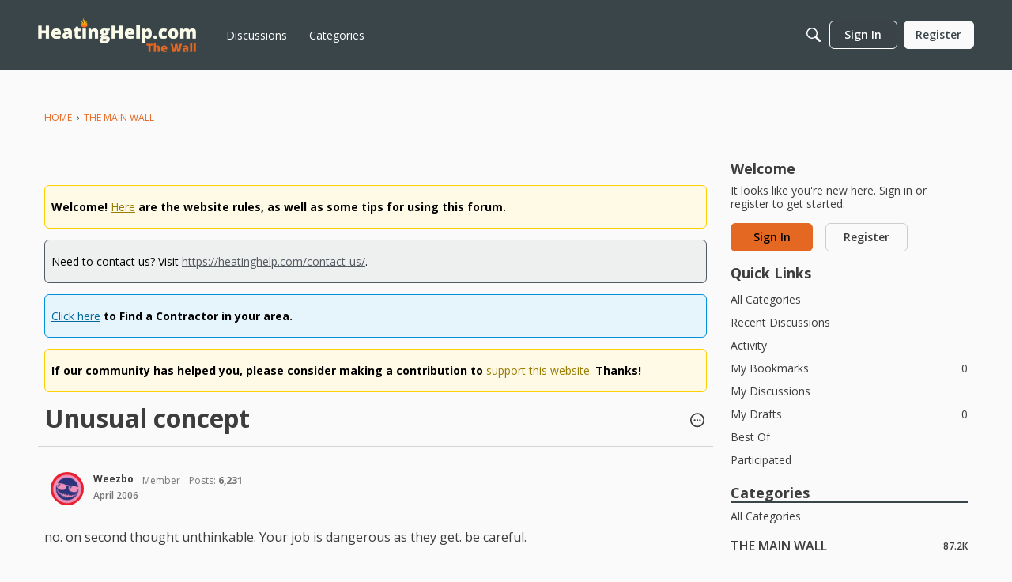

--- FILE ---
content_type: text/html; charset=utf-8
request_url: https://www.google.com/recaptcha/api2/aframe
body_size: 269
content:
<!DOCTYPE HTML><html><head><meta http-equiv="content-type" content="text/html; charset=UTF-8"></head><body><script nonce="DQwWZeFKAq_TFSlPKU-oGw">/** Anti-fraud and anti-abuse applications only. See google.com/recaptcha */ try{var clients={'sodar':'https://pagead2.googlesyndication.com/pagead/sodar?'};window.addEventListener("message",function(a){try{if(a.source===window.parent){var b=JSON.parse(a.data);var c=clients[b['id']];if(c){var d=document.createElement('img');d.src=c+b['params']+'&rc='+(localStorage.getItem("rc::a")?sessionStorage.getItem("rc::b"):"");window.document.body.appendChild(d);sessionStorage.setItem("rc::e",parseInt(sessionStorage.getItem("rc::e")||0)+1);localStorage.setItem("rc::h",'1762786436882');}}}catch(b){}});window.parent.postMessage("_grecaptcha_ready", "*");}catch(b){}</script></body></html>

--- FILE ---
content_type: text/css
request_url: https://forum.heatinghelp.com/plugins/badges/design/badges.css?v=690d23c1
body_size: -28
content:
.ManageBadges .Options{min-width:120px}.Badge #Content{position:relative}.Badge div.Options{margin:2px 4px 0 0;position:absolute;right:0;top:0}.Popup .BadgePhotoDisplay{float:left;padding:10px 20px 2px 10px}.Badge-Details .BadgePhotoDisplay{height:100px;width:100px}.ItemBadge .BadgePhoto{float:left}.ItemBadge .ItemContent{padding-left:55px;min-height:40px}.ItemBadge .Meta{line-height:1.3}.BadgeGrid img{margin:1px;vertical-align:bottom;height:40px;width:40px}.Leaderboard-User{display:block;overflow:hidden;white-space:nowrap;text-overflow:ellipsis}.Leaderboard-User img,.Leaderboard-User .Username{vertical-align:middle}


--- FILE ---
content_type: application/javascript; charset=utf-8
request_url: https://fundingchoicesmessages.google.com/f/AGSKWxU79wmVAtcL3q3d5ilnJejm4g3X71CKk7h7_B45oSzyiwXVM9OgS0WZ6toV6VxzWbHxObN41-mI6l2YTMajWKYWZLdGHM0vxR0VrYvT0_GlJi7zXPkjsg70UxK2mXrivshhdNqSzLXq9wO6bZVd8HyjA0IAZVnT7GnX68-v4poEsSMUgaufYQ7SFewo/_/tools/ad./adv_library3.&advertiserid=/ads/delivery?/fif.html?s=
body_size: -1282
content:
window['760efc3c-1311-45fd-baa8-b29234bc6538'] = true;

--- FILE ---
content_type: application/x-javascript
request_url: https://forum.heatinghelp.com/dist/v2/forum/entries/addons/Polls/common.Be0q-8rJ.min.js
body_size: -97
content:
import{b9 as l,t as o,I as e,o as s}from"../../forum.C2vR0xp3.min.js";import{j as a}from"../../../vendor/vendor/react-core.c73_GU-I.min.js";import{C as t}from"../../../chunks/addons/vanilla/CommunityPostTypeFilter.D8wxq5Cl.min.js";function p(){l.addSubType({label:o("Poll"),icon:a.jsx(e,{icon:"search-polls"}),type:"poll"}),t.addPostType({label:o("Polls"),values:["poll"]})}s(()=>{p()});
